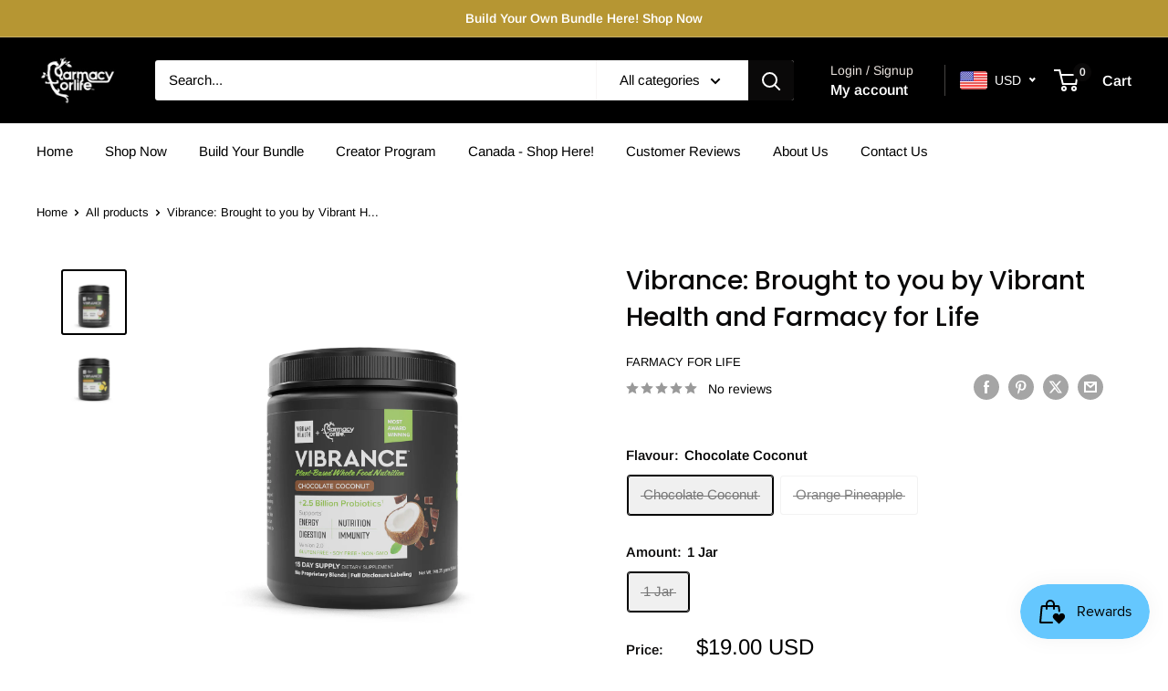

--- FILE ---
content_type: text/html; charset=UTF-8
request_url: https://www.stilyoapps.com/reconvert/reconvert_script_tags.php?shop=farmacy-for-life.myshopify.com&store_client_id=MmUwMTczNmY0OTIxZTM0ZDYyNWE0YzJiMjM2MGIzZGYuMTg4OTI2MjAxNzIyZjFlM2M2Yjk3MmUxMWQ5NWMwNzY%3D
body_size: 0
content:
{"result":"success","security_token":"$2y$10$TC4O\/F5UzUPlcXLETN9D3ekYIKaOU6y1j7i5C\/Jt8xq5aeqvSKAhG"}

--- FILE ---
content_type: text/javascript
request_url: https://farmacyforlife.com/cdn/shop/t/19/assets/custom.js?v=102476495355921946141742913444
body_size: -630
content:
//# sourceMappingURL=/cdn/shop/t/19/assets/custom.js.map?v=102476495355921946141742913444
